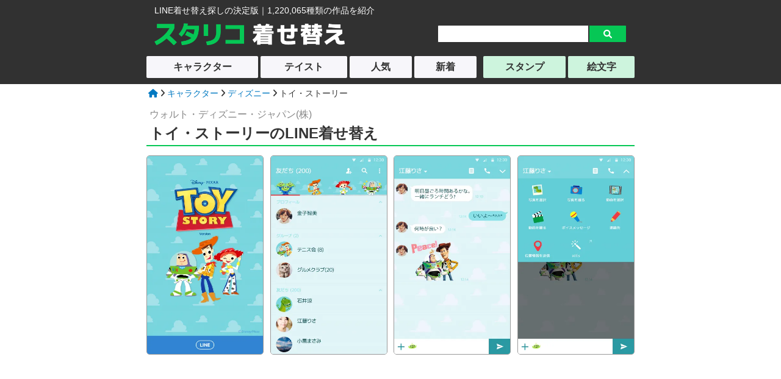

--- FILE ---
content_type: text/html; charset=UTF-8
request_url: https://www.line-kisekae.com/detail/397.html
body_size: 3931
content:


<!DOCTYPE html>
<html lang="ja">
<head>
<meta http-equiv="Content-Language" content="ja">
<meta charset="UTF-8">


	<link href="/common/common_pc.css" rel="stylesheet" /><link rel="icon" type="image/x-icon" href="https://www.line-kisekae.com/favicon.ico">
<link rel="apple-touch-icon" sizes="180x180" href="https://www.line-kisekae.com/apple-touch-icon-180x180.png">
<meta name="viewport" content="width=device-width, initial-scale=1.0" />
<script  src="https://ajax.googleapis.com/ajax/libs/jquery/3.2.1/jquery.min.js"></script>
<script src="https://cdnjs.cloudflare.com/ajax/libs/layzr.js/1.4.3/layzr.min.js"></script>


<link rel="stylesheet" href="https://cdnjs.cloudflare.com/ajax/libs/font-awesome/6.1.1/css/all.min.css" >





  <link rel="stylesheet" type="text/css" href="/kisekae-detail/kisekae-detail_pc.css" />

<link rel="stylesheet" type="text/css" href="/js/slick.css" media="screen" />
<link rel="stylesheet" type="text/css" href="/js/slick-theme.css" media="screen" />
<script src="/js/slick.min.js"></script><title>トイ・ストーリーのLINE着せ替え｜画像、情報など </title>
<meta property="og:url" content="https://line-kisekae.com/detail/397.html" /><meta property="og:type" content="article" />
<meta property="og:title" content="トイ・ストーリーのLINE着せ替え｜画像、情報など " />
<meta property="og:site_name" content="スタリコ LINE着せ替え" />
<meta property="og:image" content="https://www.line-kisekae.com/img/detail_1/397/397-0.webp" />
<meta name="twitter:card" content="summary">

</head>
<body>
<div id="header-bg">
	<div id="header">
		<div class="logo-sub">LINE着せ替え探しの決定版｜1,220,065種類の作品を紹介</div>
	<div class="logo">
		<a href="/"><img src="/image/kisekae_logo.png" width="100%" alt="スタリコLINE着せ替え" ></a>
	</div>
	<div class="search">
		<form action="/kisekae-search/kisekae-search.php" method="get">
		<input type="text" value="" name="k" class="search-k" placeholder="" />
		<input type="hidden" value="1" name="page" />
		<input type="submit" value="&#xf002;" class="search-b fas" />
		</form>
	</div></div></div>
<div id="g-navi-bg">
<ul id="g-navi"><li><a class="g-navi-btn g-navi-btn-off" href="/list-chara.html">キャラクター</a></li><li><a class="g-navi-btn g-navi-btn-off" href="/list-cat.html">テイスト</a></li><li><a class="g-navi-btn g-navi-btn-off" href="/list/hot/hot_all_1.html">人気</a></li><li><a class="g-navi-btn g-navi-btn-off" href="/list/new/new_all_1.html">新着</a></li><li><a class="g-navi-btn g-navi-btn-link" href="https://www.line-tatsujin.com/">スタンプ</a></li><li><a class="g-navi-btn g-navi-btn-link" href="https://www.line-emoji.com/">絵文字</a></li></ul>
</div>

<div id="contents"><div id="pan">
        <a href="/index.html"><i class="fa fa-home" aria-hidden="true"></i></a>
        <i class="fa fa-angle-right" aria-hidden="true"></i>
        <a href="/list-chara.html">キャラクター</a>
         <i class="fa fa-angle-right" aria-hidden="true"></i>
         <a href="/list/chara/%E3%83%87%E3%82%A3%E3%82%BA%E3%83%8B%E3%83%BC_all_1.html">ディズニー</a>
         <i class="fa fa-angle-right" aria-hidden="true"></i>
           トイ・ストーリー
          </div><div class="sakusya">
        ウォルト・ディズニー・ジャパン(株)
      </div><h1 data-en="KISEKAE">トイ・ストーリーのLINE着せ替え</h1><div class="icon-btn"></div><div class="wrapper"><div class="p-box"><div class="p-pic">
      <img src="https://www.line-kisekae.com/img/detail_1/397/397-0.webp" alt="[LINE着せ替え] トイ・ストーリーの画像1" width="100%">
      </div><div class="p-pic">
      <img src="https://www.line-kisekae.com/img/detail_1/397/397-1.webp" alt="[LINE着せ替え] トイ・ストーリーの画像2" width="100%">
      </div><div class="p-pic">
      <img src="https://www.line-kisekae.com/img/detail_1/397/397-2.webp" alt="[LINE着せ替え] トイ・ストーリーの画像3" width="100%">
      </div><div class="p-pic">
      <img src="https://www.line-kisekae.com/img/detail_1/397/397-3.webp" alt="[LINE着せ替え] トイ・ストーリーの画像4" width="100%">
      </div></div></div><div class="ads-box"><div class="ads-rec">
<script async src="https://pagead2.googlesyndication.com/pagead/js/adsbygoogle.js?client=ca-pub-5281375524168306"
     crossorigin="anonymous"></script>
<!-- LINE着せかえ 汎用 -->
<ins class="adsbygoogle"
     style="display:block"
     data-ad-client="ca-pub-5281375524168306"
     data-ad-slot="7825190871"
     data-ad-format="auto"
     data-full-width-responsive="true"></ins>
<script>
     (adsbygoogle = window.adsbygoogle || []).push({});
</script>

</div><div class="ads-rec">
<script async src="https://pagead2.googlesyndication.com/pagead/js/adsbygoogle.js?client=ca-pub-5281375524168306"
     crossorigin="anonymous"></script>
<!-- LINE着せかえ 汎用 -->
<ins class="adsbygoogle"
     style="display:block"
     data-ad-client="ca-pub-5281375524168306"
     data-ad-slot="7825190871"
     data-ad-format="auto"
     data-full-width-responsive="true"></ins>
<script>
     (adsbygoogle = window.adsbygoogle || []).push({});
</script>

</div></div><h2>「トイ・ストーリー」の説明</h2><div class="pc-flex"><div class="pc-flex-left"><div class="wrapper"><div class="setumei">「トイ・ストーリー」の着せかえが登場！デフォルメされたキャラクターたちがかわいいポップなデザインの着せかえです。※アップデートサポート期間：販売終了後180日間</div><ul class="kanren"> <li><a href="/list/category/%E5%85%AC%E5%BC%8F_all_1.html">#公式</a></li>
       <li><a href="/list/category/%E3%82%AB%E3%83%AF%E3%82%A4%E3%82%A4_all_1.html">#カワイイ</a></li>
       <li><a href="/list/color/%E3%83%94%E3%83%B3%E3%82%AF_all_1.html">#テーマ色 ピンク系</a></li>
       <li><a href="/list/color/%E9%9D%92_all_1.html">#背景色 青系</a></li></ul><div class="add-date">登録日：2016年5月10日</div></div></div><div class="pc-flex-right"><div class="back-b">
      <a href="/kisekae-task/btn-task.php?id=397" rel="nofollow">
    <div class="k-btn">
    <h3>購入・プレゼント</h3>
    </div></a>
      <div class="price">
        ¥370
      </div>
</div><div class="wrapper"><div class="sns-btn"><div class="line-button"><a href= "https://social-plugins.line.me/lineit/share?url=https://www.line-kisekae.com/detail/397.html" rel="nofollow"><img src="/image/line_logo.png" width="100%" alt="lineロゴ"><span>LINEで送る</span></a></div>


<div class="twitter-button"><a href="https://twitter.com/share?url=https://www.line-kisekae.com/detail/397.html&text=%E3%83%88%E3%82%A4%E3%83%BB%E3%82%B9%E3%83%88%E3%83%BC%E3%83%AA%E3%83%BC%E3%81%AELINE%E7%9D%80%E3%81%9B%E6%9B%BF%E3%81%88%EF%BD%9C%E7%94%BB%E5%83%8F%E3%80%81%E6%83%85%E5%A0%B1%E3%81%AA%E3%81%A9+" rel="nofollow"><i class="fa-brands fa-twitter"></i><span>ツイート</span></a></div>
</div></div></div></div><div class="ads-box"><div class="ads-rec">
<script async src="https://pagead2.googlesyndication.com/pagead/js/adsbygoogle.js?client=ca-pub-5281375524168306"
     crossorigin="anonymous"></script>
<!-- LINE着せかえ 汎用 -->
<ins class="adsbygoogle"
     style="display:block"
     data-ad-client="ca-pub-5281375524168306"
     data-ad-slot="7825190871"
     data-ad-format="auto"
     data-full-width-responsive="true"></ins>
<script>
     (adsbygoogle = window.adsbygoogle || []).push({});
</script>

</div><div class="ads-rec">
<script async src="https://pagead2.googlesyndication.com/pagead/js/adsbygoogle.js?client=ca-pub-5281375524168306"
     crossorigin="anonymous"></script>
<!-- LINE着せかえ 汎用 -->
<ins class="adsbygoogle"
     style="display:block"
     data-ad-client="ca-pub-5281375524168306"
     data-ad-slot="7825190871"
     data-ad-format="auto"
     data-full-width-responsive="true"></ins>
<script>
     (adsbygoogle = window.adsbygoogle || []).push({});
</script>

</div></div><script>
  $(function(){
    $('.slider_b').slick({
           infinite:false,
        dots:true,
        arrows: true,
     slidesToShow:5.3,
      slidesToScroll:5,
      touchThreshold:20
    });
  });
</script>
<h2>ウォルト・ディズニー・ジャパン(株)の他の着せ替え</h2><div class="wrapper02"><div class="slider_b kisekae-image"><div class="b_box">
   <a href="/detail/369.html">
   <img src="/image/loading_touka.gif" data-layzr="https://www.line-kisekae.com/img/detail_1/369/369-0.webp" alt="白雪姫のLINE着せ替え" width="100%">
   </a></div><div class="b_box">
   <a href="/detail/372.html">
   <img src="/image/loading_touka.gif" data-layzr="https://www.line-kisekae.com/img/detail_1/372/372-0.webp" alt="ジーニーのLINE着せ替え" width="100%">
   </a></div><div class="b_box">
   <a href="/detail/378.html">
   <img src="/image/loading_touka.gif" data-layzr="https://www.line-kisekae.com/img/detail_1/378/378-0.webp" alt="チェシャ猫のLINE着せ替え" width="100%">
   </a></div><div class="b_box">
   <a href="/detail/381.html">
   <img src="/image/loading_touka.gif" data-layzr="https://www.line-kisekae.com/img/detail_1/381/381-0.webp" alt="ミッキー&amp;ミニーのLINE着せ替え" width="100%">
   </a></div><div class="b_box">
   <a href="/detail/383.html">
   <img src="/image/loading_touka.gif" data-layzr="https://www.line-kisekae.com/img/detail_1/383/383-0.webp" alt="美女と野獣のLINE着せ替え" width="100%">
   </a></div><div class="b_box">
   <a href="/detail/388.html">
   <img src="/image/loading_touka.gif" data-layzr="https://www.line-kisekae.com/img/detail_1/388/388-0.webp" alt="ディズニー・チョココレのLINE着せ替え" width="100%">
   </a></div><div class="b_box">
   <a href="/detail/390.html">
   <img src="/image/loading_touka.gif" data-layzr="https://www.line-kisekae.com/img/detail_1/390/390-0.webp" alt="ユニベアシティのLINE着せ替え" width="100%">
   </a></div><div class="b_box">
   <a href="/detail/394.html">
   <img src="/image/loading_touka.gif" data-layzr="https://www.line-kisekae.com/img/detail_1/394/394-0.webp" alt="シンデレラのLINE着せ替え" width="100%">
   </a></div><div class="b_box">
   <a href="/detail/406.html">
   <img src="/image/loading_touka.gif" data-layzr="https://www.line-kisekae.com/img/detail_1/406/406-0.webp" alt="スティッチ(レオパード）のLINE着せ替え" width="100%">
   </a></div><div class="b_box">
   <a href="/detail/408.html">
   <img src="/image/loading_touka.gif" data-layzr="https://www.line-kisekae.com/img/detail_1/408/408-0.webp" alt="ディズニー イルミネーションのLINE着せ替え" width="100%">
   </a></div><div class="b_box">
   <a href="/detail/410.html">
   <img src="/image/loading_touka.gif" data-layzr="https://www.line-kisekae.com/img/detail_1/410/410-0.webp" alt="くまのプーさん（HUNNY）のLINE着せ替え" width="100%">
   </a></div><div class="b_box">
   <a href="/detail/414.html">
   <img src="/image/loading_touka.gif" data-layzr="https://www.line-kisekae.com/img/detail_1/414/414-0.webp" alt="塔の上のラプンツェルのLINE着せ替え" width="100%">
   </a></div><div class="b_box">
   <a href="/detail/417.html">
   <img src="/image/loading_touka.gif" data-layzr="https://www.line-kisekae.com/img/detail_1/417/417-0.webp" alt="ミッキーマウス（ヴィンテージスタイル）のLINE着せ替え" width="100%">
   </a></div><div class="b_box">
   <a href="/detail/424.html">
   <img src="/image/loading_touka.gif" data-layzr="https://www.line-kisekae.com/img/detail_1/424/424-0.webp" alt="ティンカー・ベルのLINE着せ替え" width="100%">
   </a></div><div class="b_box">
   <a href="/detail/435.html">
   <img src="/image/loading_touka.gif" data-layzr="https://www.line-kisekae.com/img/detail_1/435/435-0.webp" alt="モンスターズ･インクのLINE着せ替え" width="100%">
   </a></div><div class="b_box">
   <a href="/detail/438.html">
   <img src="/image/loading_touka.gif" data-layzr="https://www.line-kisekae.com/img/detail_1/438/438-0.webp" alt="ディズニーマリーのLINE着せ替え" width="100%">
   </a></div><div class="b_box">
   <a href="/detail/446.html">
   <img src="/image/loading_touka.gif" data-layzr="https://www.line-kisekae.com/img/detail_1/446/446-0.webp" alt="101匹わんちゃんのLINE着せ替え" width="100%">
   </a></div><div class="b_box">
   <a href="/detail/451.html">
   <img src="/image/loading_touka.gif" data-layzr="https://www.line-kisekae.com/img/detail_1/451/451-0.webp" alt="リトル・マーメイドのLINE着せ替え" width="100%">
   </a></div><div class="b_box">
   <a href="/detail/453.html">
   <img src="/image/loading_touka.gif" data-layzr="https://www.line-kisekae.com/img/detail_1/453/453-0.webp" alt="ディズニー ツムツムのLINE着せ替え" width="100%">
   </a></div></div><div class="moreview"><a href="/list/chara/%E3%83%87%E3%82%A3%E3%82%BA%E3%83%8B%E3%83%BC_all_1.html">すべて見る<i class="fa-solid fa-circle-chevron-right"></i></a></div></div><h2 class="slider-h2">よく一緒に見られている着せ替え</h2><div class="wrapper02"><div class="slider_b kisekae-image"><div class="b_box">
<a href="/detail/5942.html">
<img src="/image/loading_touka.gif" data-layzr="https://www.line-kisekae.com/img/detail_1/5942/5942-0.webp" alt="木目のLINE着せ替え" width="100%">
</a></div><div class="b_box">
<a href="/detail/7164.html">
<img src="/image/loading_touka.gif" data-layzr="https://www.line-kisekae.com/img/detail_1/7164/7164-0.webp" alt="ラプンツェルのLINE着せ替え" width="100%">
</a></div><div class="b_box">
<a href="/detail/7944.html">
<img src="/image/loading_touka.gif" data-layzr="https://www.line-kisekae.com/img/detail_1/7944/7944-0.webp" alt="高級な木目〜BLACK WOOD〜のLINE着せ替え" width="100%">
</a></div><div class="b_box">
<a href="/detail/12312.html">
<img src="/image/loading_touka.gif" data-layzr="https://www.line-kisekae.com/img/detail_1/12312/12312-0.webp" alt="シンプル着せ替えのLINE着せ替え" width="100%">
</a></div><div class="b_box">
<a href="/detail/13915.html">
<img src="/image/loading_touka.gif" data-layzr="https://www.line-kisekae.com/img/detail_1/13915/13915-0.webp" alt="四角パターン9-水彩画-のLINE着せ替え" width="100%">
</a></div><div class="b_box">
<a href="/detail/20509.html">
<img src="/image/loading_touka.gif" data-layzr="https://www.line-kisekae.com/img/detail_1/20509/20509-0.webp" alt="Nostalgic blue skyのLINE着せ替え" width="100%">
</a></div><div class="b_box">
<a href="/detail/27271.html">
<img src="/image/loading_touka.gif" data-layzr="https://www.line-kisekae.com/img/detail_1/27271/27271-0.webp" alt="星-ピンク-のLINE着せ替え" width="100%">
</a></div><div class="b_box">
<a href="/detail/28402.html">
<img src="/image/loading_touka.gif" data-layzr="https://www.line-kisekae.com/img/detail_1/28402/28402-0.webp" alt="Straiaht Stripe -Black and whiteのLINE着せ替え" width="100%">
</a></div><div class="b_box">
<a href="/detail/28683.html">
<img src="/image/loading_touka.gif" data-layzr="https://www.line-kisekae.com/img/detail_1/28683/28683-0.webp" alt="カラーのLINE着せ替え" width="100%">
</a></div><div class="b_box">
<a href="/detail/31533.html">
<img src="/image/loading_touka.gif" data-layzr="https://www.line-kisekae.com/img/detail_2/31533/31533-0.webp" alt="シンプルナチュラル-グリーン-のLINE着せ替え" width="100%">
</a></div><div class="b_box">
<a href="/detail/36810.html">
<img src="/image/loading_touka.gif" data-layzr="https://www.line-kisekae.com/img/detail_2/36810/36810-0.webp" alt="リラックマ ベーカリーのLINE着せ替え" width="100%">
</a></div><div class="b_box">
<a href="/detail/37494.html">
<img src="/image/loading_touka.gif" data-layzr="https://www.line-kisekae.com/img/detail_2/37494/37494-0.webp" alt="Sweden -lyckliga stunder-のLINE着せ替え" width="100%">
</a></div><div class="b_box">
<a href="/detail/41076.html">
<img src="/image/loading_touka.gif" data-layzr="https://www.line-kisekae.com/img/detail_2/41076/41076-0.webp" alt="青空と草原のLINE着せ替え" width="100%">
</a></div><div class="b_box">
<a href="/detail/42982.html">
<img src="/image/loading_touka.gif" data-layzr="https://www.line-kisekae.com/img/detail_2/42982/42982-0.webp" alt="バナナ-ピンクハートドット-のLINE着せ替え" width="100%">
</a></div><div class="b_box">
<a href="/detail/46167.html">
<img src="/image/loading_touka.gif" data-layzr="https://www.line-kisekae.com/img/detail_2/46167/46167-0.webp" alt="シンプルモノクロ-ドット 2-のLINE着せ替え" width="100%">
</a></div><div class="b_box">
<a href="/detail/50262.html">
<img src="/image/loading_touka.gif" data-layzr="https://www.line-kisekae.com/img/detail_2/50262/50262-0.webp" alt="LET&#39;S ENJOY CHATTING 06 -Blue Stripe Pt-のLINE着せ替え" width="100%">
</a></div><div class="b_box">
<a href="/detail/55599.html">
<img src="/image/loading_touka.gif" data-layzr="https://www.line-kisekae.com/img/detail_2/55599/55599-0.webp" alt="バナナ-ベージュストライプ-のLINE着せ替え" width="100%">
</a></div><div class="b_box">
<a href="/detail/61494.html">
<img src="/image/loading_touka.gif" data-layzr="https://www.line-kisekae.com/img/detail_3/61494/61494-0.webp" alt="やぎ座の夜空2のLINE着せ替え" width="100%">
</a></div></div></div><h2 class="history-h2">閲覧履歴</h2><div class="wrapper03"><div class="history-list">
      <div class="history-box">
        <a href="/detail/397.html">
        <div class="history-pic">
          <img src="/image/loading_touka.gif" data-layzr="https://www.line-kisekae.com/img/detail_1/397/397-0.webp" width="100%" alt="トイ・ストーリーのLINE着せ替え">
      </div>
        </a>
      </div></div></div>

</div>
<div id="footer-bg">
<div id="footer">
    <div class="f-copy">
        &copy;2026　<a href="/" class="foot_link">スタリコ LINE着せ替え <span></span></a>
    </div></div></div>
<!-- Global site tag (gtag.js) - Google Analytics -->
<script async src="https://www.googletagmanager.com/gtag/js?id=UA-522515-74"></script>
<script>
  window.dataLayer = window.dataLayer || [];
  function gtag(){dataLayer.push(arguments);}
  gtag('js', new Date());

  gtag('config', 'UA-522515-74');
</script>
<script>var layzr = new Layzr({ threshold: 20 });</script>
</body>
</html>






--- FILE ---
content_type: text/html; charset=utf-8
request_url: https://www.google.com/recaptcha/api2/aframe
body_size: 266
content:
<!DOCTYPE HTML><html><head><meta http-equiv="content-type" content="text/html; charset=UTF-8"></head><body><script nonce="ZbWYedjjcnCOefsPu0gTuQ">/** Anti-fraud and anti-abuse applications only. See google.com/recaptcha */ try{var clients={'sodar':'https://pagead2.googlesyndication.com/pagead/sodar?'};window.addEventListener("message",function(a){try{if(a.source===window.parent){var b=JSON.parse(a.data);var c=clients[b['id']];if(c){var d=document.createElement('img');d.src=c+b['params']+'&rc='+(localStorage.getItem("rc::a")?sessionStorage.getItem("rc::b"):"");window.document.body.appendChild(d);sessionStorage.setItem("rc::e",parseInt(sessionStorage.getItem("rc::e")||0)+1);localStorage.setItem("rc::h",'1767527503087');}}}catch(b){}});window.parent.postMessage("_grecaptcha_ready", "*");}catch(b){}</script></body></html>

--- FILE ---
content_type: text/css
request_url: https://www.line-kisekae.com/common/common_pc.css
body_size: 1722
content:
input { font-family:"ヒラギノ角ゴ Pro W3", "Hiragino Kaku Gothic Pro", "メイリオ", "Meiryo", "Osaka", "MS PGothic", sans-serif; }
* {
	-moz-box-sizing: border-box;
	-webkit-box-sizing: border-box;
	box-sizing: border-box;
	font-family: "ヒラギノ角ゴ Pro W3", "Hiragino Kaku Gothic Pro", "メイリオ", "Meiryo", "Osaka", "MS PGothic", sans-serif;
	-webkit-text-size-adjust: 100%;
}

html, body {
	margin: 0;
	padding: 0;
	height:100%;
	line-height: 1.5;
	-webkit-tap-highlight-color: rgba(0, 0, 0, 0.8);
	color: #333;
	font-size: 62.5%;
}
#header-bg {
	float: left; 
	width: 100%;
	height: 85px;
	position: relative;
	background-color: #313131;
/*	background-image: url("https://www.transparenttextures.com/patterns/cardboard.png");
*/}
#header { padding: 0 1%;
	margin:0 auto;
	width:800px;
	height: 70px;
	text-align: center;}

.logo-sub {
	float: left; 
	width: 100%;
	margin: 0;
	padding: 10px 0 5px 0;
	line-height: 1;
	font-size: 1.4rem;
	line-height: 1;
	background-color: #313131;
	color: #fff;
	text-align: left;
box-shadow: none;
border: none;
font-weight: normal;}
.logo {
	float: left;
	width: 54%;
	margin: 9px 0 5px 0;
	text-align: left;
	font-weight: bold;
}
.logo a {
	color: #06C755;
	font-size: 2.6rem;
}

.logo a:hover{
	opacity: 0.8;
 }

.logo a span{
	color: #f7f6fa;
	font-size: 2.6rem;
	margin: 0 0 0 5px;
}
.logo img {
	display: block;
	width: 312px;
}

/*テキスト検索*/

.search {
	float: right;
	margin: 12px 0 0 0;
	width: 40%;
}
.search-k {
	-webkit-appearance: none;
	float: left;
	padding: 3px 12px;
	width: 80%;
	height: 29px;
	font-size: 16px;
	border-radius: 2px 0 0 2px;
	border: solid 1px #313131 ;

}
.search-b {
	-webkit-appearance: none;
	float: left;
	margin: 0;
	padding: 0;
	height: 29px;
	width: 20%;
	font-size: 16px;
	border-radius: 0 2px 2px 0;
	background-color: #06C755 ;
	text-align: center;
	font-size: 1.4rem;
	color: #fff;
	border: solid 1px #313131;
}

.search-b:hover{
	opacity: 0.8;
 }

/*グローバルナビ*/
#g-navi-bg {
	width: 100%;
	margin: 0;
	padding: 3px 2% 5px 2%;
	background-color: #313131;
}
#g-navi {
	width:800px;
	display: flex;
	flex-wrap: nowrap;
	list-style: none;
	margin: 0 auto;
	padding: 5px 0 5px 0 ;
}
#g-navi li {
	margin: 2px 4px 0 0;
	padding: 0;
	font-size: 1.6rem;
	width: 15%;
	text-align: center;
}
#g-navi li:nth-child(1){
	width: 27%;
}
#g-navi li:nth-child(2){
	width: 21%;
}

#g-navi li:nth-child(5){
			width: 20%;
			margin-left: 7px;
}

#g-navi li:nth-child(6){
		margin-right: 0;
			width: 16%;
}
.g-navi-btn {
	display: flex;
	text-decoration: none;
	display: block;
	margin: 0;
	padding: 6px 10px;
	width: 100%;
	height: 100%;
	color: #313131;
	border-radius: 2px;
}
.g-navi-btn-off {
	background-color: #f7f6fa;
	display: block;
	font-weight: bold;
}
.g-navi-btn-on {
	display: block;
	color: #fff;
	background: #06C755;
	font-weight: bold;
}

.g-navi-btn-link {
	background-color: #cdf4dd;
	display: block;
	font-weight: bold;
	color:  #313131;
}
#g-navi a:hover{
	opacity: 0.8;
 }

#pan {
	margin:5px 0 0 3px;
	font-size: 1.4rem;
	display: inline-block;
}


#contents {
	width: 800px;
	margin: 0 auto;
	padding: 0;
	font-size: 1.4rem;
	min-height: 400px;
}

/* footer */
#footer-bg {
	width: 100%;
	margin: 80px 0 0 0;
	height: 90px;
	background-color: #313131;
	/*background-image: url("/fighter/img/design/j-fighter_footer.png");*/
}
#footer {
	width: 800px;
	padding-top: 20px;
	margin-left: auto;
	margin-right: auto;
	text-align: center;
	font-size: 14px;
	color: #FFF;
}
.f-copy {
	width: 100%;
	margin: 10px auto;
	text-align: center;
	color: #FFF;
}
.f-copy a {
	color: #FFF;
}

/* footer contact */


/*共通*/

.link-box {
	float: left;
	width: 100%;
	margin: 8px 0 8px 0;
	text-align: center;
}
.link-btn {
	padding: 5px 15px;
	border-radius: 3px;
	border: #4790DA solid 1px;
	font-size: 1.3rem;
	line-height: 1;
	color: #4790DA;
}



/*閲覧リスト表示*/
.history-list{
	display: flex;
	margin: 0 ;
	justify-content: center;
}
.history-box{
	width: 14%;
	padding: 0 5px 0 0;
		position: relative;
	z-index: 1;
}

.history-pic img{
	border-radius: 5px;
	height: 180px;
	object-fit: cover;
	}

.history-h2{
	background-color: #ebebeb;
	border-top: 2px solid #999;
	border-right: 2px solid #999;
	border-left: 2px solid #999;
	margin: 25px 0 0 0;
	text-align: center;
	border-top-left-radius:5px;
	border-top-right-radius: 5px;
}

.wrapper03{
	margin: 0 ;
	padding: 20px;
	background-color: #ebebeb;
	border: 2px solid #999;
	border-bottom-left-radius:5px;
	border-bottom-right-radius: 5px;
}

/*管理用*/

.speed {
	position: absolute;
	top: 3px;
	right: 3px;
	background-color: rgba(0, 0, 0, 0.4);
	color: #FFF;
	padding: 2px 4px;
	border-radius: 2px;
	font-size: 7px;
}
.speed2 {
	margin: 1px 1px 0px 1px;
	background-color: rgba(0, 0, 0, 0.4);
	color: #FFF;
	padding: 2px 20px;
	border-radius: 4px;
	clear: both;
	font-size: 12px;
}

/*ページ操作*/

#pageTop {
	position: fixed;
	bottom: 0px;
	right: 20px;
}


.g-navi-bg:after {
    content: " ";
    display: block;
    clear: both;
}


/*共通*/
.clearfix::after {
    content: "";
    display: block;
    clear: both;
}



/*広告*/
.ads-box { display: flex; width:950px; margin:20px 0; padding:20px 0 20px 25px; }
.ads { width: 100%; height:auto;  margin:20px 0; }
.ads-rec{ max-width:336px; margin:10px 25px 0 15px; width: 40%;}
.ads-hor{ width: 100%; padding: 0 3%;  height: auto; margin:20px 0 20px 0;}

input {
	font-family: "ヒラギノ角ゴ Pro W3", "Hiragino Kaku Gothic Pro", "メイリオ", "Meiryo", "Osaka", "MS PGothic", sans-serif;
}
* a {
	color: #0079c2;
	;
	text-decoration: none;
}

--- FILE ---
content_type: text/css
request_url: https://www.line-kisekae.com/kisekae-detail/kisekae-detail_pc.css
body_size: 1385
content:
h1{
	width: 100%;
	margin:5px 0 15px 0;
	padding: 0px 0 5px 5px;
	background-color: #FFF;
	font-size: 2.4rem;
	line-height: 1.2;
	border-bottom:2px #06C755 solid;
	border-width: 2px 0 2px 0;
/*	box-shadow: 0 2px 2px 0 rgba(0, 0, 0, 0.2);
*/}
h1 span{ font-size: 1.6rem; }

h2{
	width: 100%;
	margin:15px 0 10px 0;
	position: relative;
	display: inline-block;
	line-height: 1.2;
	font-size: 2rem;
	font-weight: normal;
	padding: 10px 0% 8px 1%;
	color: rgb(49, 49, 49);
	border-top: 3px solid #ebebeb;
	border-bottom: 3px solid #ebebeb;
}

.slider-h2{	margin:18px 0 5px 0;
}



/*共通*/
.content-box{
	float: left;
	width: 96%;
	margin:0 2%;
	padding: 10px 2% 10px 2%;
	background-color: #fff; 
	box-shadow: 0 2px 2px 0 rgba(0, 0, 0, .2);
	border-radius: 0 0 3px 3px;
}


#contents a:hover{
	opacity: 0.6;
 }


.wrapper{
	margin: 5px 0% 0 0%;
}

.back-b{
		margin: 5px 0 0 0;
		padding: 15px 0 5px 0;
	background-color: #ebebeb;
	border-radius: 10px;
}


/*画像*/

.p-box{
	display: flex;
	margin: 8px 0 0 0;
	width: 100%;
	flex-wrap: wrap;
	justify-content: space-between;
}
.p-pic{
	width: 24%;
	padding: 0 0 0 0;
}
.p-pic img{
	display: block;
	object-fit:cover;
	object-position: top;
	border-radius: 5px;
	border:  solid 1px #999;
}

/*作者*/
.sakusya{
	font-size: 1.6rem;
  color: #888;
  padding: 12px 0 0 5px;
  font-weight: normal;
}


/*新着・ランキングボタン*/


.icon-btn{margin: 0 ;}


.icon-new {
	display: inline-block;
	margin:0px 2px;
	padding: 2px 10px;
	background-color: #ff524d;
	color: #fff ;
	border-radius: 10px;
	font-size: 1.6rem;}
.icon-top{
	display: inline-block;
	margin:0px 2px;
	padding: 2px 10px;
	background-color: #ff9100;
	border-radius: 10px;
	font-size: 1.6rem;}

.icon-top a,.icon-new a,.icon-vote a{color: #fff ;}
.icon-btn i {margin: 0 3px 0 0;}

/*説明ー着せ替えボタンーフレックス*/

.pc-flex{
	display: flex;
}

.pc-flex-left{
	width: 48%;
}

.pc-flex-right{
	width: 50%;
	margin: 0 0 0 10px;
}

/*きせかえるボタン*/


.price{
	font-size: 2.4rem;
	font-weight: bold;
 	color: #06C755;
 	margin: 5px 3% 0px 3%;
 	text-align: center;
}

.k-btn{
	background-color: #06C755;
	text-align: center;
	margin: 0px 12% 5px 12%;
	height:50px;
	border-radius: 30px;
}
.k-btn h3{
	color: #fff;
	font-size: 2.2rem;
	font-weight: bold;
		line-height: 50px;
		margin: 0;
}

/*販売停止ボタン*/
.h-btn{
	background-color: #696969;
	color: #fff;
	font-size: 2rem;
	font-weight: bold;
	text-align: center;
	margin: 0px 12% 5px 12%;
	height: 50px;
	line-height: 50px;
	border-radius:30px;
}


/*SNSシェア*/

.sns-btn{
	text-align: center;
	display: flex;
	justify-content: center;
	margin: 10px 0 10px 0;
}



.line-button{
	display: inline-block;
	background-color: #06C755;
	text-align: center;
	padding: 2px 0 3px 3px;
	border-radius: 5px;
	margin: 0 2px 0 0;
	width: 120px;
	height: 30px;
	display: flex;
}
.twitter-button{
	display: inline-block;
	background-color: #1d9bf0;
	text-align: center;
	padding: 3px 0;
	border-radius: 5px;
	margin: 0 0 0 2px;
	width: 120px;
}

.line-button a,.twitter-button a{
		color: #fff;
}

.line-button img{
	margin: 0 2px 0 3px;
	width: 25px;
}
.twitter-button i{
	margin: 3px 7px 0 0;
		font-size: 1.6rem;
}

.line-button span{
	position: relative;
		top: -8px;
		font-size: 1.4rem;}

.twitter-button span{
	position: relative;
		top: 0;
		font-size: 1.4rem;}

/*説明文*/
.setumei{
	font-size: 1.6rem;
	line-height: 1.3;
	padding: 0 3%;
}


/*関連ハッシュタグ*/
.kanren{
	display: flex;
	flex-wrap: wrap;
	padding:  0 3%;
	margin: 3px 0;
	line-height: 1.3;
}

.kanren li{
	list-style: none;
	display: inline-block;
	margin:0 5px 0 0;
	color: #1d9bf0 ;
	font-size: 1.6rem;
}



/*登録日*/

.add-date{
	font-size: 1.6rem;
	color: #888;
	text-align: right;
	padding: 5px 4%;
}



/*スライダー*/


.wrapper02{
	margin: 10px 1% 0 3%;
}


.kisekae-image{
	margin: 10px 0;
}

.kisekae-image img{
	padding: 0 2px;
	border-radius: 5px;
}





/*もっと見る*/
.moreview {
	margin: 0px 20% 20px 20%;
	background-color: #313131;
	padding: 10px;
	text-align: center;
	border-radius: 20px;
}

.moreview a {color: #fff;
	text-align: center;
	font-size:1.6rem;
	padding: 0 6px 0 0px;
		display: block;
	}

.moreview i{
	margin: 0 0 0 3px;
	text-align: right;
}







footer {
	width: 100%;
	height: 100px;
	background-color: gray;
}
